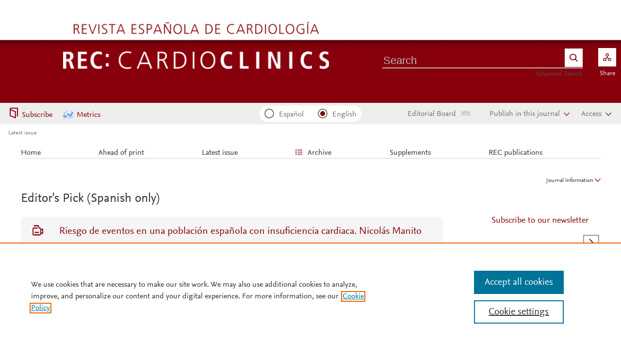

--- FILE ---
content_type: text/html; charset=UTF-8
request_url: https://www.reccardioclinics.org/en-videos-riesgo-eventos-una-poblacion-espanola-282
body_size: 13846
content:
<!DOCTYPE html PUBLIC "-//W3C//DTD XHTML 1.0 Strict//EN" "http://www.w3.org/TR/xhtml1/DTD/xhtml1-strict.dtd">
<html xmlns="http://www.w3.org/1999/xhtml" lang="en">
<head>
	<meta content="width=device-width, initial-scale=1" name="viewport" />
<meta name="csrf-token" content="91de4e3ae114a4a619de4f2ab5683c7991b0dd2b9967756463bfe365fa35ffd0"><meta name="tdm-reservation" content="1" />
<meta name="tdm-policy" content="https://www.elsevier.com/tdm/tdmrep-policy.json" />
<meta name="id_web" content="65 " />
<meta name="thumbnail" content="https://static.elsevier.es/multimedia/26051532/0000006000000004/v1_202510230740/en/main.assets/cover.jpeg?idApp=UINPBA00008M" />
<meta http-equiv="content-type" content="text/html;charset=UTF-8" />
<meta name="theme-color" content="#87000C">
<meta property="og:url" content="http://www.reccardioclinics.org/en-videos-riesgo-eventos-una-poblacion-espanola-282" />
<meta property="og:title" content="Editor's Pick (Spanish only)" />

    <meta property="og:image" content="https://static.elsevier.es/multimedia/26051532/0000006000000004/v1_202510230740/en/main.assets/cover.jpeg?idApp=UINPBA00008M" />
    <meta property="og:image:width" content="577" />
    <meta property="og:image:height" content="768" />

			<link rel="shortcut icon" href="https://static.elsevier.es/assets_org_prod/webs/65/images/favicons/favicon.png" />
				<link rel="mask-icon" href="https://static.elsevier.es/assets_org_prod/webs/65/images/favicons/safari-pinned-tab.svg" color="#87000C" />
				<style>
		body {
			--corp-color: #87000C		}
	</style>
	<!--<link rel="stylesheet" href="//cdn.jsdelivr.net/jquery.sidr/2.2.1/stylesheets/jquery.sidr.light.min.css">-->
	<link rel="stylesheet" href="https://cdnjs.cloudflare.com/ajax/libs/fancybox/3.2.5/jquery.fancybox.min.css" />
	<link type="text/css" rel="stylesheet" href="https://static.elsevier.es/assets_org_prod/org/css/sidebar-mobile.css" />
		<link type="text/css" rel="stylesheet" href="https://static.elsevier.es/assets_org_prod/org/css/magic-check.min.css" />

	<link type="text/css" rel="stylesheet" href="https://static.elsevier.es/assets_org_prod/org/css/resets.css" />
	<link type="text/css" rel="stylesheet" href="https://static.elsevier.es/assets_org_prod/org/css/components/components.css" />
	<link type="text/css" rel="stylesheet" href="https://static.elsevier.es/assets_org_prod/org/css/global-v2.css" />
	<link type="text/css" rel="stylesheet" href="https://static.elsevier.es/assets_org_prod/org/css/header-v2.css" />
	<link type="text/css" rel="stylesheet" href="https://static.elsevier.es/assets_org_prod/org/css/main-v2.css" />
	<link type="text/css" rel="stylesheet" href="https://static.elsevier.es/assets_org_prod/org/css/footer-v2.css" />


		
			<link type="text/css" rel="stylesheet" href="https://static.elsevier.es/assets_org_prod/org/css/contenidos/busqueda-v2.css" />
	<link type="text/css" rel="stylesheet" href="https://static.elsevier.es/assets_org_prod/org/css/contenidos-v2.css" />
	<link type="text/css" rel="stylesheet" href="https://static.elsevier.es/assets_org_prod/webs/65/css/corporativo.css" />

			<link type="text/css" rel="stylesheet" href="https://static.elsevier.es/assets_org_prod/webs/65/css/propio.css" />
	

	<title>Editor's Pick (Spanish only)</title>
			<!-- OneTrust Cookies Consent Notice start -->
		<script src="https://cdn.cookielaw.org/scripttemplates/otSDKStub.js" type="text/javascript" charset="UTF-8" data-domain-script="c239f0aa-81e5-47fe-b341-ba19196e15c1" data-document-language="true"></script>
		<script type="text/javascript">
			function OptanonWrapper() {}
		</script>
		<!-- OneTrust Cookies Consent Notice end -->
		<script src="https://code.jquery.com/jquery-3.5.1.min.js" integrity="sha256-9/aliU8dGd2tb6OSsuzixeV4y/faTqgFtohetphbbj0=" crossorigin="anonymous"></script>
	<script type="text/javascript" src="https://code.jquery.com/ui/1.12.1/jquery-ui.min.js" integrity="sha256-VazP97ZCwtekAsvgPBSUwPFKdrwD3unUfSGVYrahUqU=" crossorigin="anonymous"></script>
	<script type="text/javascript" src="https://www.googletagservices.com/tag/js/gpt.js" async defer></script>
	<script type="text/javascript" src="https://cdnjs.cloudflare.com/ajax/libs/fancybox/3.2.5/jquery.fancybox.min.js" async defer></script>
	<script type="text/javascript" src="//cdn.jsdelivr.net/jquery.sidr/2.2.1/jquery.sidr.min.js"></script>
	<script type="text/javascript" src="https://static.elsevier.es/assets_org_prod/org/js/funciones-v2.js"></script>
	<script type="text/javascript" src="https://static.elsevier.es/assets_org_prod/org/js/info-revista.js" defer></script>
	<script type="text/javascript" src="https://static.elsevier.es/assets_org_prod/org/js/sidebars.js" defer></script>
	<script type="text/javascript" src="https://static.elsevier.es/assets_org_prod/org/js/cabecera.js" defer></script>
	<script type="text/javascript" src="https://static.elsevier.es/assets_org_prod/org/js/global.js?v=1.0.2"></script>
	<script type="text/javascript" src="https://static.elsevier.es/assets_org_prod/org/js/menu-principal-v2.js"></script>
	<script type="module" src="https://static.elsevier.es/assets_org_prod/org/js/components/components.js"></script>







						<script type="text/javascript" src="https://static.elsevier.es/assets_org_prod/webs/65/js/propio.js"></script>
			<script>
					var rellenar_campos = 'You must fill all required fields';
					var login_ko = 'Incorrect user name and/or password';
					var ver_mas = 'See more';
					var ocultar = 'Hide';
					var permiso_m_a = 'Please login in to consult additional material';
					var login_block = 'You have made too many attempts. Try it again later';
					var correo_enviado = 'An email has been sent to your email with the instructions to reset your password';
					var correo_no_enviado = 'The user does not exist';
					var mail_no_acceso = 'El email especificado no tiene acceso a la publicación.';
				var idioma = 'en';
	</script>


	<script>
	var googletag = googletag || {};
	googletag.cmd = googletag.cmd || [];
</script>


<script type='text/plain' class='optanon-category-4'>
	var necesitaCookieProf=true;

	googletag.cmd.push(function() {

		//superio	
		googletag.defineSlot('/6053/elses.journals', [
			[728, 90],
			[900, 100]
		], 'elsevierjournals_top').addService(googletag.pubads());

		//superior mobile
		googletag.defineSlot('/6053/elses.journals', [
			[300, 40]
		], 'elsevierjournals_top_mobile').addService(googletag.pubads());

		googletag.defineSlot('/6053/elses.journals', [
			[300, 250]
		], 'elsevierjournals_top_mobile2').addService(googletag.pubads());

		googletag.defineSlot('/6053/elses.journals', [
			[360, 90],
			[300, 100]
		], 'elsevierjournals_intra_1').addService(googletag.pubads());

		googletag.defineSlot('/6053/elses.journals', [
			[360, 90],
			[300, 100]
		], 'elsevierjournals_intra_2').addService(googletag.pubads());

		googletag.defineSlot('/6053/elses.journals', [
			[360, 90],
			[300, 100]
		], 'elsevierjournals_intra_3').addService(googletag.pubads());

		googletag.defineSlot('/6053/elses.journals', [
			[430, 100]
		], 'elsevierjournals_middlehome').addService(googletag.pubads());


		googletag.defineSlot('/6053/elses.journals', [
			[180, 180],
			[225, 400],
			[225, 225]
		], 'elsevierjournals_lateral1').addService(googletag.pubads());

		googletag.defineSlot('/6053/elses.journals', [
			[180, 180],
			[225, 400],
			[225, 225]
		], 'elsevierjournals_lateral2').addService(googletag.pubads());

		googletag.defineSlot('/6053/elses.journals', [
			[500, 400],
		], 'elsevierjournals_modal').addService(googletag.pubads());

		googletag.defineSlot('/6053/elses.journals', [
			[300, 240],
		], 'elsevierjournals_modal_mobile').addService(googletag.pubads());


		

							googletag.pubads().setTargeting("es_PUBLICACION", "23");
			var revistaId = 23;
							googletag.pubads().setTargeting("es_PUBLICACION_NOMBRE", "REC: CardioClinics");
									googletag.pubads().setTargeting("es_PALABRA", ["NO"]);
				
					googletag.pubads().setTargeting("es_PROFESIONAL", "NO");
		
		googletag.pubads().setTargeting("es_ID_WEB", "65");

		googletag.pubads().setTargeting("es_IDIOMA", "EN");


											googletag.pubads().setTargeting("es_DISCONTINUADA", "NO");
					


		googletag.pubads().collapseEmptyDivs();
		googletag.pubads().enableSingleRequest();
		//googletag.pubads().enableSyncRendering();
		googletag.enableServices();

		// This listener is called when a slot has finished rendering.
		googletag.pubads().addEventListener("slotRenderEnded", (event) => {
			//console.log(event.slot.getSlotElementId()+": render and is empty:"+event.isEmpty);
			if ((event.slot.getSlotElementId() == "elsevierjournals_modal" || event.slot.getSlotElementId() == "elsevierjournals_modal_mobile") && !event.isEmpty) {

				let modal = document.getElementsByClassName("banner-modal")[0];
				let cerrar = document.getElementsByClassName("banner-modal-close")[0];
				modal.style.display = 'block';
				setTimeout(() => modal.style.display = "none", 10000)
				cerrar.onclick = () => modal.style.display = "none";

			}
		});
	});
</script>


	<!--- ANLYTICS V4 ---->
<script async src="https://www.googletagmanager.com/gtag/js?id=G-TC03VR1KG0"></script>
<script>
  window.dataLayer = window.dataLayer || [];

  function gtag() {
    dataLayer.push(arguments);
  }
  gtag('js', new Date());

  dimensiones = {"dimension1":"23","dimension2":"REC: CardioClinics","dimension6":"CERRADO-NOPERMISO","dimension9":"en","dimension14":"OTHER","dimension15":"NULL","dimension18":"65"};

  gtag('config', 'G-TC03VR1KG0', dimensiones);
</script>	</head>
<body class="es-theme-bright-default video en">
    <div class="banner" id="banner-top">
    <div id="elsevierjournals_top" style="border:none" align="center" class='desktop'>
        <script type='text/plain' class='optanon-category-4'>
            googletag.cmd.push(function() {
                googletag.display('elsevierjournals_top');
            });
        </script>
    </div>
    <div id="elsevierjournals_top_mobile" style="border:none" align="center" class='mobile'>
        <script type='text/plain' class='optanon-category-4'>
            googletag.cmd.push(function() {
                googletag.display('elsevierjournals_top_mobile');
            });
        </script>
    </div>
    <div id="elsevierjournals_top_mobile2" style="border:none" align="center" class='mobile'>
        <script type='text/plain' class='optanon-category-4'>
            googletag.cmd.push(function() {
                googletag.display('elsevierjournals_top_mobile2');
            });
        </script>
    </div>
</div><header>
    <div class="suscribase">
			<div class="suscribase mobile"><a href='https://tienda.elsevier.es/cardioclinics-26051532.html' target="_blank" rel="noopener">Subscribe to this journal</a></div>
	</div><div class="logo-buscador desktop">
	<div class="trans">
		<div class="logo">
			<a href='/'>
				<div class='img'>
					<h1>
													<img src='https://static.elsevier.es/assets_org_prod/webs/65/images/logo.png' class='wordmark desktop' alt="REC: CardioClinics" />
																	</h1>


				</div>
			</a>
		</div>
		<div class="buscador">

			<div class="box-buscador">
				<div class="open capa-buscador">
					<div class="busqueda">
	<form class="frmBuscador" action="/en-buscador" method="get">
		<div class="input quick-search-container-component">
    <input aria-label="Search" class="obligatorio" type="text" name="txtBuscador" value="" placeholder="Search" maxlength="400" autocomplete="off" />
    <div class="suggestions-container">
        <div class="suggestions-control">
            <div class="suggestion-control-title">Suggestions</div>
            <div class="suggestion-control-search btn-02">Find all results</div>
        </div>

        <div class="suggestions-container-items"></div>
    </div>
</div>		<div class="btn-buscar"><input type="submit" value="Buscar" class="lupa_blanca" /></div>
	</form>
</div>					<div class="busqueda-avanzada"><a href="en-busqueda-avanzada">Advanced Search</a></div>
				</div>
				<div class="compartir">
					<div class='capa-compartir close'>
						<div class="icos-compartir ">
							<div class="twitter"><a href='/en-compartir-twitter?url=http://www.reccardioclinics.org/en-videos-riesgo-eventos-una-poblacion-espanola-282&title=Editor's Pick (Spanish only)&token=81aa8c299f86f89428fb5c02f360902805f7dfbdf43dc64e5f794528f2803e2a' class="twitter-g" target="_blank" rel="noopener noreferrer nofollow">X</a></div>
<div class="facebook"><a href='/en-compartir-facebook?url=http://www.reccardioclinics.org/en-videos-riesgo-eventos-una-poblacion-espanola-282&title=Editor's Pick (Spanish only)&token=81aa8c299f86f89428fb5c02f360902805f7dfbdf43dc64e5f794528f2803e2a' class="facebook-g" target="_blank" rel="noopener noreferrer nofollow">Facebook</a></div>
<div class="bluesky"><a href='/en-compartir-bluesky?url=http://www.reccardioclinics.org/en-videos-riesgo-eventos-una-poblacion-espanola-282&title=Editor's Pick (Spanish only)&token=81aa8c299f86f89428fb5c02f360902805f7dfbdf43dc64e5f794528f2803e2a' class="bluesky-g" target="_blank" rel="noopener noreferrer nofollow">Bluesky</a></div>
<div class='linkedin'><a href='/en-compartir-linkedin?url=http://www.reccardioclinics.org/en-videos-riesgo-eventos-una-poblacion-espanola-282&title=Editor's Pick (Spanish only)Editor's Pick (Spanish only)&token=81aa8c299f86f89428fb5c02f360902805f7dfbdf43dc64e5f794528f2803e2a' class='linkedin-g' target='_blank' rel="noopener noreferrer nofollow">Linkedin</a></div>
<div class="whatsup mobile"><a target="_blank" rel="noopener noreferrer nofollow" href="whatsapp://send?text=http://www.reccardioclinics.org/en-videos-riesgo-eventos-una-poblacion-espanola-282" data-action="share/whatsapp/share" class="whatsup-g">Whatsapp</a></div>
<div class="sobre"><a href='mailto:?subject=I%20would%20like%20to%20share%20with%20you%20%20REC%3A%20CardioClinics&body=www.reccardioclinics.org%2Fen-videos-riesgo-eventos-una-poblacion-espanola-282' class="sobre_g_claro" target="_blank" rel="noopener noreferrer nofollow">E-mail</a></div>

						</div>
					</div>
					<div class="btn-compartir">
						<input type="button" name="btn-compartir" id="txt" class="compartir-bl" value="Share" />
						<div>Share</div>
					</div>
				</div>
			</div>
		</div>
		<div class="clear"></div>
	</div>
</div><div class="accesos-revista ">
	<div class='suscripciones-ads'>
					<div class="suscribirse desktop">
				<a href='https://tienda.elsevier.es/cardioclinics-26051532.html' target="_blank" rel="noopener">Subscribe </a>
			</div>
							<div class='metricas-ad desktop'>
				<a href='/en-metricas'>Metrics</a>
			</div>
			</div>


	<div class=' desp-hamb-left hamb-left ico mobile'>
	</div>

	<input type="hidden" value="en" id="idioma" />
	<div class="idiomas desktop">
		<fieldset>
			<legend class='sr-only'>Idioma</legend>


			<input type="radio" id='idioma_es' name="cmbIdioma" class="magic-radio" value="es"  /><label for="idioma_es"> Español</label>			<input type="radio" id='idioma_en' name="cmbIdioma" class="magic-radio" value="en" checked /><label for="idioma_en"> English</label>						
		</fieldset>
	</div>
				<div class='mobile metricas-ad'>
			<a href='/es-metricas' class=''><img src='https://static.elsevier.es/assets_org_prod/org/images/metricas.svg' /></a>
		</div>
		<div class="accesos">
		<div class="btn-comite desktop"><a href='/en-comite-editorial'>Editorial Board</a></div>

					<div class="btn-publique desktop desp" rel="publique"><span>Publish in this journal</span></div>
			<div class="caja-desp publique">
				<div class="top">
					<div class="triangulo"></div>
				</div>
				<div class="bottom">
					<div class="content">
						<div class="cerrar" rel="publique"></div>
						<div class="clear"></div>
						<ul>
							    <li><a class="guia" href='/en-guia-autores?pdfAlternativo=true'>Guide for authors</a></li>
    <li><a class="manuscritos" href='/en-envio-manuscritos'>Submit an article</a></li>
<li><a target="_blank" rel="noreferrer noopener" href="https://www.elsevier.com/editors/perk" class="manuscritos">Ethics in publishing</a></li><li><a href='/en-reglamento-funcionamiento' class="guia">Operating regulation</a></li>
<li><a href='/en-guia-revisores' class="guia">Guidelines for reviewers</a></li>
<li><a href='/en-preguntas-frecuentes' class="guia">Frequently asked questions</a></li>						</ul>
					</div>
				</div>
			</div>


			<a href='/en-guia-autores'>
				<div class='guia-autores ico mobile'></div>
			</a>
		


		<div class='compartir-g ico mobile desp' rel="social"></div>
		<div class="caja-desp mid social">
			<div class="top"></div>
			<div class="bottom">
				<div class="content">
					<div class="titulo">Share</div>
					<div class="cerrar" rel="social"></div>
					<div class="clear"></div>
					<div class="icos-compartir">
						<div class="twitter"><a href='/en-compartir-twitter?url=http://www.reccardioclinics.org/en-videos-riesgo-eventos-una-poblacion-espanola-282&title=Editor's Pick (Spanish only)&token=81aa8c299f86f89428fb5c02f360902805f7dfbdf43dc64e5f794528f2803e2a' class="twitter-g" target="_blank" rel="noopener noreferrer nofollow">X</a></div>
<div class="facebook"><a href='/en-compartir-facebook?url=http://www.reccardioclinics.org/en-videos-riesgo-eventos-una-poblacion-espanola-282&title=Editor's Pick (Spanish only)&token=81aa8c299f86f89428fb5c02f360902805f7dfbdf43dc64e5f794528f2803e2a' class="facebook-g" target="_blank" rel="noopener noreferrer nofollow">Facebook</a></div>
<div class="bluesky"><a href='/en-compartir-bluesky?url=http://www.reccardioclinics.org/en-videos-riesgo-eventos-una-poblacion-espanola-282&title=Editor's Pick (Spanish only)&token=81aa8c299f86f89428fb5c02f360902805f7dfbdf43dc64e5f794528f2803e2a' class="bluesky-g" target="_blank" rel="noopener noreferrer nofollow">Bluesky</a></div>
<div class='linkedin'><a href='/en-compartir-linkedin?url=http://www.reccardioclinics.org/en-videos-riesgo-eventos-una-poblacion-espanola-282&title=Editor's Pick (Spanish only)Editor's Pick (Spanish only)&token=81aa8c299f86f89428fb5c02f360902805f7dfbdf43dc64e5f794528f2803e2a' class='linkedin-g' target='_blank' rel="noopener noreferrer nofollow">Linkedin</a></div>
<div class="whatsup mobile"><a target="_blank" rel="noopener noreferrer nofollow" href="whatsapp://send?text=http://www.reccardioclinics.org/en-videos-riesgo-eventos-una-poblacion-espanola-282" data-action="share/whatsapp/share" class="whatsup-g">Whatsapp</a></div>
<div class="sobre"><a href='mailto:?subject=I%20would%20like%20to%20share%20with%20you%20%20REC%3A%20CardioClinics&body=www.reccardioclinics.org%2Fen-videos-riesgo-eventos-una-poblacion-espanola-282' class="sobre_g_claro" target="_blank" rel="noopener noreferrer nofollow">E-mail</a></div>

					</div>

				</div>
			</div>
		</div>

		<a href='en-busqueda-avanzada'>
			<div class='btn-desp desp-buscador lupa-g ico mobile'></div>
		</a>
					<div class='btn-desp desp-acceso login-g ico mobile desp' rel="acceso"></div>
			<div class="btn-login desktop desp" rel='login'>
				<span>

											Access									</span>
			</div>
			<div class="caja-desp login desp-accesos acceso">
				<div class="top"></div>
<div class="bottom">
    <div class="content">
                    <div class="form-login">
                <div class="cerrar" rel="login"></div>

                <div class="titulo-msg">
                    <div class='msg'></div>
                    <div class="titulo">Enter your user name and password</div>

                </div>
                <div class="clear"></div>
                                    <div class='mensaje-acceso-login'>
                        <div class='contenido_es'>
Socios SEC: use sus datos de acceso a la web de la SEC.</div>
<div class='contenido_en'>
Members of SEC : use the Society's website login and password.<BR>
</div>                    </div>

                

                <form id="frmLogin" method="post">
                    <div class="campos">
                        <input aria-label="User name" type="text" name="txtUsuario" id="txtUsuario" placeholder="User name *" required /> *
                        <input aria-label="Password" type="password" name="txtPassword" id="txtPassword" placeholder="Password *" required /> *
                    </div>
                    <div class="actions">

                        <div class="btn-acceder desktop"><input type="submit" class="btn-01 desktop" value="Access" />
                            <div class="label">Access</div>
                        </div>

                    </div>
                    <div class="lista-flechas">
                        <ul>
                            <li>
                                <div class="flecha-an-de-corp"></div><span class="btn-recordar">I have forgotten my password</span>
                            </li>
                            <li>
                                <div class="flecha-an-de-corp"></div><a href='/en-contacto'>Contact Us</a>
                            </li>

                        </ul>
                    </div>

                    <div class="mobile"><input type="submit" class="btn-01" value="Access" />
                        <div class="label">Access</div>
                    </div>
                </form>

                <div class="obligatorio">* Required fields</div>
            </div>
            <div class="form-recordar">
    <div class="titulo-msg">
        <div class='msg'></div>
        <div class="titulo">Enter your email address</div>

    </div>

    <div class="cerrar" rel="login"></div>
    <div class="clear"></div>


    <p>To recover your password you must go to SEC website: <BR /><BR /> <a href='https://socios.secardiologia.es/' class='enlace' target='_blank' rel='noreferrer noopener'>https://socios.secardiologia.es/</a></p>

    <br />
    <br />
    <br />
    <p></p>
    <form id="frmRecordar" method="post">
        <div class="campos">
            <input type="text" name="txtUsuario" id="txtUsuarioR" placeholder="User name" /> *
        </div>
        <input type='text' id="hook" name='hook' value='' />

        <input type="submit" class="btn-01" value="Send" />
    </form>
</div>
        

    </div>



</div>			</div>
				
	</div>
</div><div class="breadcumb desktop">
	<div class='ruta'>

					<a href="/en">Latest issue</a>
		


	</div>
</div>

</header><main>

    <div class="container">
        <nav class="menu menu-dinamico menu-revista desktop">
	<ul class="menu-list">
									<li class="
			 
									">
											<a href="/en" >Home</a>
														</li>
							<li class="
			 
									">
											<a href="/en-ahead-of-print" >Ahead of print</a>
														</li>
							<li class="
			 
									">
											<a href="/en-vol-60-num-4-sumario-S2605153225X00078" >Latest issue</a>
														</li>
							<li class="
			subitems 
									">
											<a href="#" >Archive</a>
																<ul>
																								<li class="">
										<a href="/en-numeros-anteriores"  >Previous issues</a>
									</li>
																																<li class="">
										<a href="/en-videos"  >Editor's Pick (Spanish only)</a>
									</li>
																																<li class="">
										<a href="/en-mas-leidos"  >Most often read</a>
									</li>
																					</ul>
									</li>
							<li class="
			 
									">
											<a href="/en-suplementos" >Supplements</a>
														</li>
							<li class="
			 
									">
											<a href="/en-rec-publications" >REC publications</a>
														</li>
						</ul>
</nav>        <div id="intrabanner" class="banner" align="center">


        <div id="elsevierjournals_intra_1">
        <script type='text/plain' class='optanon-category-4'>
            googletag.cmd.push(function() {
                googletag.display('elsevierjournals_intra_1');
            });
        </script>
    </div>

    <div id="elsevierjournals_intra_2">
        <script type='text/plain' class='optanon-category-4'>
            googletag.cmd.push(function() {
                googletag.display('elsevierjournals_intra_2');
            });
        </script>
    </div>

    <div id="elsevierjournals_intra_3">
        <script type='text/plain' class='optanon-category-4'>
            googletag.cmd.push(function() {
                googletag.display('elsevierjournals_intra_3');
            });
        </script>
    </div>


</div>        <div class="info-revista" style='display:none'>
	<div class='titulo-revista mobile'>REC: CardioClinics</div>
	<div class="row">

		<div class="portada cell">

	<a href='https://static.elsevier.es/multimedia/26051532/0000006000000004/v1_202510230740/en/main.assets/cover.jpeg?idApp=UINPBA00008M'  target='_blank' rel='noopener noreferrer'><img src='https://static.elsevier.es/multimedia/26051532/0000006000000004/v1_202510230740/en/main.assets/cover.jpeg?idApp=UINPBA00008M' alt='REC: CardioClinics' /></a>	<div class="issns">
		ISSN: 2605-1532<BR />
		e-ISSN: 2605-1575	</div>


</div><div id="descripcion" class='descripcion cell'>
	<div class="texto">
		<p>REC: CardioClinics is an official publication of the <a href="https://secardiologia.es" target="_blank">the Spanish Society of Cardiology</a>, within <a href="http://www.revespcardiol.org" target="_blank">REC Publications</a>, the family of publications of <a href="http://www.revespcardiol.org" target="_blank">Revista Española de Cardiología</a>, which is dedicated to the study of cardiovascular diseases and focused on emerging fields of clinical research in cardiovascular medicine. The journal addresses both novel aspects of cardiovascular clinical care and new approaches focused on the diagnosis and treatment of patients with cardiovascular diseases. The editorial line is oriented to cardiovascular clinical research with patients, with special interest in those thematic areas not covered in clinical trials, such as cardiac tumor disease, pericardial disease, cardiovascular problems associated with pregnancy, sports cardiology, etc. REC: CardioClinics is published quarterly, and articles are published in the language they are received, either English or Spanish. The journal adheres to the standards of the International <a href="http://www.icmje.org/" target="_blank">International Committee of Medical Journal Editors</a> and the guidelines of the <a href="https://publicationethics.org/" target="_blank">Committee on Publication Ethics</a>.</p>	</div>
	<span class="ver-mas">See more</span>

	<a href='/en-rec-publications'>
		<div class='rec-publications'><img src='https://static.elsevier.es/assets_org_prod/webs/65/images/REC_publications_rgb.png' width="225px" /></div>
	</a>
	
</div><div class="index cell">
            <div class="titulo">Indexed in:</div>
        <p>Scopus, SCImago Journal Rank (SJR), SNIP</p>
        <span class="ver-mas">See more</span>
        <div class='inline titulo'>Follow us:</div>
    <span class="icos-social">
                        <div class="twitter"><a href='https://twitter.com/RevEspCardiol' class="twitter-g" target="_blank" rel="noopener noreferrer">Twitter</a></div>        <div class="facebook"><a href='https://www.facebook.com/revespcardiol/' class="facebook-g" target="_blank" rel="noopener noreferrer">Facebook</a></div>                <div class="bluesky"><a href='https://bsky.app/profile/revespcardiol.bsky.social' class="bluesky-g" target="_blank" rel="noopener noreferrer">Bluesky</a></div>                    <div class="rss"><a href='/en-rss-ultimo' class="rss-g" target="_blank" rel="noopener noreferrer">RSS</a></div>
            <div class="newsletter"><a href='/en-alerta-email' class="sobre_g_claro">Alerta email</a></div>
        

    </span>

            <div class='suscribase'>
            <div class='inline titulo'>Subscribe:</div><a href='https://tienda.elsevier.es/cardioclinics-26051532.html' target="_blank" rel="noopener"><img src="https://static.elsevier.es/assets_org_prod/org/images/carrito_323232.png" width="18px" alt="tienda" /></a>
        </div>
    </div>


    <div class="cell">
        <div class="metricas">
                        
                                                <div class="metricas-caja">
    <div class="caja-desp citescore">
        <div class="top">
            <div class="triangulo"></div>
        </div>
        <div class="bottom">
            <div class="content">
                <div class="cerrar" rel="citescore"></div>
                <div class="clear"></div>
                <div class="clear titulo-desp">Citescore</div>
                <p>CiteScore measures average citations received per document published.                    
                </p>

                <a href='/en-metricas#citescore'>See more</a>

            </div>
        </div>
    </div>
    <div class="metricas-caja-top">
        <div class='metricas-caja-titulo'>Citescore 2024</div>
        <div class='metricas-caja-info info-g desp' rel="citescore"></div>
    </div>
    <div class="metricas-caja-metrica">0.9 </div>
</div>
            
                                                
            
                                                
                    </div>

        <a href='/en-metricas'>
            <div class="ver-mas">View more metrics</div>
        </a>

    </div>



	</div>

			<div class='open-access'>
							<a href='/en-open-access'>
					<div class='btn-flecha'>Open Access Option<span class='flecha'></span></div>
				</a>
					</div>
	
</div>
<div class="ocultar desktop mostrar">

	<div class='btn-ocultar' style='display:none'>Hide <div class='flecha-an-ar-corp'></div>
	</div>
	<div class='btn-mostrar' >Journal Information <div class='flecha-an-ar-corp'></div>
	</div>
</div>        



        <div class='cuerpo'>
            <div class="contenido">

                <div class="videos margin">
	<h1>Editor's Pick (Spanish only)</h1>
			<div class='video'>
			<div class='nombre'>Riesgo de eventos en una población española con insuficiencia cardiaca. Nicolás Manito</div>
			<div class='desc'><p>Entrevista del Dr. Antonio Muñoz al Dr. Nicolás Manito, del Hospital de Bellvitge de Hospitalet de Llobregat (Barcelona), para la selección del editor del número de abril-junio de 2022 de <i>REC: CardioClinics</i>.</p></div>

																<div class="video-text">
						El artículo se titula <a href="/en-risk-outcomes-in-spanish-population-articulo-S2605153221001485">Risk of outcomes in a Spanish population with heart failure</a>
						y los autores son Nicol&#225;s Manito, Carlos Escobar, Beatriz Palacios, Luis Varela, Unai Aranda, Margarita Capel, Antoni Sicras, Aram Sicras, Antonio Hormigo, Roberto Alc&#225;zar y Manuel Botana. </P>

					</div>
							
							<iframe width="100%" height="423px" src="https://www.youtube.com/embed/m33Pe7OU_xw?rel=0" sandbox="allow-scripts allow-same-origin" frameborder="0" allowfullscreen></iframe>
			

			<div class='clear'></div>
		</div>
	

			<div class="otros" id="otros-videos">

			 <div class='titulo'>Otros vídeos</div>			
																<div class="videoLi">
						<div class="nombre">
							<a href="/en-videos-nuevo-modelo-evaluacion-funcional-lesiones-353">Nuevo modelo para la evaluación funcional de lesiones coronarias con FFR<sub>TC</sub></a>
						</div>
													<a href="/en-videos-nuevo-modelo-evaluacion-funcional-lesiones-353">
								<div class="desc">
									
<p>Diego López-Otero, del Complexo Hospitalario Universitario de Santiago de Compostela, explica las claves del artículo "Validación de un nuevo modelo de evaluación funcional no invasiva de lesiones coronarias mediante tomografía computarizada de reserva fraccional de flujo", publicado en el número de enero-marzo de 2024 de <i>REC: CardioClinics</i>. </p>								</div>
							</a>
												<div class="poster">


							<a href="/en-videos-nuevo-modelo-evaluacion-funcional-lesiones-353"><img src="https://img.youtube.com/vi/0pb4S9HXALg/mqdefault.jpg" alt="Nuevo modelo para la evaluación funcional de lesiones coronarias con FFR<sub>TC</sub>" /></a><br>
						</div>
					</div>

																				<div class="videoLi">
						<div class="nombre">
							<a href="/en-videos-carboximaltosa-ferrica-pacientes-con-insuficiencia-343">Carboximaltosa férrica en pacientes con insuficiencia cardiaca. Alberto Esteban-Fernández</a>
						</div>
													<a href="/en-videos-carboximaltosa-ferrica-pacientes-con-insuficiencia-343">
								<div class="desc">
									<p>Alberto Esteban-Fernández, del Hospital Universitario Severo Ochoa de Leganés, Madrid, comenta los resultados del artículo  "Carboximaltosa férrica en pacientes con insuficiencia cardiaca en todo el espectro de fracción de eyección", publicado en el número de octubre-diciembre de 2023 de <i>REC: CardioClinics</i>. </p>
								</div>
							</a>
												<div class="poster">


							<a href="/en-videos-carboximaltosa-ferrica-pacientes-con-insuficiencia-343"><img src="https://img.youtube.com/vi/eVWMZPwUQKg/mqdefault.jpg" alt="Carboximaltosa férrica en pacientes con insuficiencia cardiaca. Alberto Esteban-Fernández" /></a><br>
						</div>
					</div>

																				<div class="videoLi">
						<div class="nombre">
							<a href="/en-videos-niveles-circulantes-del-ca-125-identificar-325">Niveles circulantes del CA-125 para identificar al paciente no frágil con insuficiencia cardiaca. Adora Pérez</a>
						</div>
													<a href="/en-videos-niveles-circulantes-del-ca-125-identificar-325">
								<div class="desc">
									<p>Adora Pérez, del Hospital Universitario San Juan de Alicante, comenta su artículo "Niveles circulantes del CA-125 para identificar al paciente no frágil con insuficiencia cardiaca", publicado en el número de julio-septiembre de 2023 de REC: CardioClinics. 								</div>
							</a>
												<div class="poster">


							<a href="/en-videos-niveles-circulantes-del-ca-125-identificar-325"><img src="https://img.youtube.com/vi/DF24SdS-OeM/mqdefault.jpg" alt="Niveles circulantes del CA-125 para identificar al paciente no frágil con insuficiencia cardiaca. Adora Pérez" /></a><br>
						</div>
					</div>

																				<div class="videoLi">
						<div class="nombre">
							<a href="/en-videos-hipertrofia-ventricular-izquierda-el-sindrome-315">Hipertrofia ventricular izquierda en el síndrome coronario crónico. Alberto Cordero</a>
						</div>
													<a href="/en-videos-hipertrofia-ventricular-izquierda-el-sindrome-315">
								<div class="desc">
									<p>Alberto Cordero, del Hospital Universitario San Juan de Alicante, comenta su artículo "Valor pronóstico de la hipertrofia ventricular izquierda valorada por voltaje en electrocardiograma en pacientes con síndrome coronario crónico", publicado en el número de abril-junio de <i>REC: CardioClinics</i>. </p> 								</div>
							</a>
												<div class="poster">


							<a href="/en-videos-hipertrofia-ventricular-izquierda-el-sindrome-315"><img src="https://img.youtube.com/vi/VekaKK-bcYM/mqdefault.jpg" alt="Hipertrofia ventricular izquierda en el síndrome coronario crónico. Alberto Cordero" /></a><br>
						</div>
					</div>

																				<div class="videoLi">
						<div class="nombre">
							<a href="/en-videos-sacubitrilo-valsartan-experiencia-clinica-pacientes-ambulatorios-308">Sacubitrilo-valsartán: experiencia clínica en pacientes ambulatorios con insuficiencia cardiaca. Carlos Palacios Castelló</a>
						</div>
													<a href="/en-videos-sacubitrilo-valsartan-experiencia-clinica-pacientes-ambulatorios-308">
								<div class="desc">
									<p>El Dr. Carlos Palacios Castelló, del Hospital Universitario Virgen del Rocío de Sevilla, comenta su artículo "Sacubitrilo-valsartán: 5 años de experiencia clínica en pacientes ambulatorios con insuficiencia cardiaca", publicado en el número de enero-marzo de 2023 de <i>REC: CardioClinics</i>. </p> 









								</div>
							</a>
												<div class="poster">


							<a href="/en-videos-sacubitrilo-valsartan-experiencia-clinica-pacientes-ambulatorios-308"><img src="https://img.youtube.com/vi/sJIOcp5kkDE/mqdefault.jpg" alt="Sacubitrilo-valsartán: experiencia clínica en pacientes ambulatorios con insuficiencia cardiaca. Carlos Palacios Castelló" /></a><br>
						</div>
					</div>

																				<div class="videoLi">
						<div class="nombre">
							<a href="/en-videos-caracterizacion-epidemiologica-del-estudio-refleja-295">Caracterización epidemiológica del estudio REFLEJA: estrategias de prevención del ictus en mujeres con fibrilación auricular. J. Torres Llergo</a>
						</div>
													<a href="/en-videos-caracterizacion-epidemiologica-del-estudio-refleja-295">
								<div class="desc">
									<p>Entrevista del Dr. Antonio Muñoz al Dr. Javier Torres Llergo del Hospital Universitario de Jaén, para la selección del editor del número de octubre-diciembre de 2022 de <i>REC: CardioClinics</i>. </p> 								</div>
							</a>
												<div class="poster">


							<a href="/en-videos-caracterizacion-epidemiologica-del-estudio-refleja-295"><img src="https://img.youtube.com/vi/fpxRV7UpCt4/mqdefault.jpg" alt="Caracterización epidemiológica del estudio REFLEJA: estrategias de prevención del ictus en mujeres con fibrilación auricular. J. Torres Llergo" /></a><br>
						</div>
					</div>

																				<div class="videoLi">
						<div class="nombre">
							<a href="/en-videos-balance-isquemico-hemorragico-diabeticos-no-diabeticos-289">Balance isquémico-hemorrágico en diabéticos y no diabéticos tras SCA. L.M. Domínguez Rodríguez</a>
						</div>
													<a href="/en-videos-balance-isquemico-hemorragico-diabeticos-no-diabeticos-289">
								<div class="desc">
									<p>Entrevista del Dr. Antonio Muñoz al Dr. Luis Manuel Domínguez Rodríguez del Hospital Universitario Álvaro Cunqueiro de Vigo, para la selección del editor del número de julio-septiembre de 2022 de <i>REC: CardioClinics</i>. </p>								</div>
							</a>
												<div class="poster">


							<a href="/en-videos-balance-isquemico-hemorragico-diabeticos-no-diabeticos-289"><img src="https://img.youtube.com/vi/2cJzafUHwH4/mqdefault.jpg" alt="Balance isquémico-hemorrágico en diabéticos y no diabéticos tras SCA. L.M. Domínguez Rodríguez" /></a><br>
						</div>
					</div>

																															<div class="videoLi">
						<div class="nombre">
							<a href="/en-videos-ecmo-va-shock-cardiogenico-registro-multicentrico-261">ECMO-VA en <i>shock</i> cardiogénico. Registro multicéntrico de 6 años.  Manuel Martínez-Sellés</a>
						</div>
													<a href="/en-videos-ecmo-va-shock-cardiogenico-registro-multicentrico-261">
								<div class="desc">
									<p>Entrevista del Dr. Luciano Consuegra al Dr.  Manuel Martínez-Sellés, del  Hospital Universitario Gregorio Marañón de Madrid , para la selección del editor del número de enero-marzo de 2022 de <i>REC: CardioClinics</i>. </p>								</div>
							</a>
												<div class="poster">


							<a href="/en-videos-ecmo-va-shock-cardiogenico-registro-multicentrico-261"><img src="https://img.youtube.com/vi/jAhua37W42k/mqdefault.jpg" alt="ECMO-VA en <i>shock</i> cardiogénico. Registro multicéntrico de 6 años.  Manuel Martínez-Sellés" /></a><br>
						</div>
					</div>

																				<div class="videoLi">
						<div class="nombre">
							<a href="/en-videos-pronostico-estenosis-aortica-grave-funcion-255">Pronóstico de la estenosis aórtica grave en función del área valvular. Laura Galian-Gay</a>
						</div>
													<a href="/en-videos-pronostico-estenosis-aortica-grave-funcion-255">
								<div class="desc">
									<p>Entrevista del Dr. Sergio Raposeiras a la Dra. Laura Galian Gay, del Hospital Universitari Vall d'Hebron de Barcelona</p>								</div>
							</a>
												<div class="poster">


							<a href="/en-videos-pronostico-estenosis-aortica-grave-funcion-255"><img src="https://img.youtube.com/vi/cbOTB6IWRYA/mqdefault.jpg" alt="Pronóstico de la estenosis aórtica grave en función del área valvular. Laura Galian-Gay" /></a><br>
						</div>
					</div>

							
		</div>
	
	<div class="paginador">

		<div class='pages'><a class="activo" href="/en-videos-1"><span class='pagina'>Page</span> 1</a><a class="btnPaginador" href="/en-videos-2">2</a><a class="siguiente" href="/en-videos-2">Next</a></div><div class='subir arriba'><a class='mobile scrolltotop'>Up <div class='flecha-an-ar'></div></a></div>
	</div>





</div>
            </div>


            <div class="sidebar">

    <div class="banner" id="banner-sidebar-top">
    <div id="elsevierjournals_lateral1" style="border:none" align="center">
        <script type='text/plain' class='optanon-category-4'>
            googletag.cmd.push(function() {
                googletag.display('elsevierjournals_lateral1');
            });
        </script>
    </div>
    <br /><br />
</div><div class="suscribase-newsletter">
    <form method="post" action="/en-alerta-email">
        <h2>Subscribe to our newsletter</h2>
        <input aria-label="Enter your email address" type="email" name="sidrtxtEmail" placeholder="Enter your email address" class="obligatorio" title="Enter your email address" />
        <input type="submit" value="Subscribe to our newsletter" class="btn-01" />

    </form>
</div><div class='sociedades'>
			<div class='sociedad'>

			
							<a href='https://secardiologia.es' target='_blank' rel="noopener noreferrer"><img alt="Sociedad Española de Cardiología" class='logo' src="https://static.elsevier.es/sociedades/23/l_cardio_soc.png" width="100%" /></a>
					</div>
	

</div><div class='premio-rcc'>
    <div class='titulo'>
                    SEC Award for the best article published in REC: CardioClinics
            </div>
    <a href='https://secardiologia.es/cientifico/becas-y-premios/premios-a-articulos/15561-premios-sec-articulos-publicado-cardioclinics-2025' target='_blank' rel="noopener noreferer">
        <div class='dotacion'>
                            Amount: 1.000 euros (1 award)
                    </div>
    </a>
</div>
<div class='premio-rcc'>
    <div class='titulo'>
                    SEC Award for the best original article from Latin America published in REC: CardioClinics
            </div>
    <a href='https://secardiologia.es/cientifico/becas-y-premios/premios-a-articulos/15560-premio-rec-cardioclinics-latam-25' target='_blank' rel="noopener noreferer">
        <div class='dotacion'>
                            Amount: 750 euros (1 award)
                    </div>
    </a>
</div>
<div class='premio-rcc'>
    <div class='titulo'>
                    SEC Award for the best article published in Rev Esp Cardiol or REC: CardioClinics with first or second author MIR
            </div>
    <a href='https://secardiologia.es/cientifico/becas-y-premios/premios-a-articulos/15559-premio-rec-mir-2025' target='_blank' rel="noopener noreferer">
        <div class='dotacion'>
                            Amount: 1.000 euros (1 award)
                    </div>
    </a>
</div><div class='mod-publique'>
    
    <div class='top'>
        <div class='publique'>Publish in</div>
        <div class='titulo'>REC: CardioClinics</div>
    </div>
    <div class='opciones'>
        <ul>
                <li><a class="guia" href='/en-guia-autores?pdfAlternativo=true'>Guide for authors</a></li>
    <li><a class="manuscritos" href='/en-envio-manuscritos'>Submit an article</a></li>
<li><a target="_blank" rel="noreferrer noopener" href="https://www.elsevier.com/editors/perk" class="manuscritos">Ethics in publishing</a></li><li><a href='/en-reglamento-funcionamiento' class="guia">Operating regulation</a></li>
<li><a href='/en-guia-revisores' class="guia">Guidelines for reviewers</a></li>
<li><a href='/en-preguntas-frecuentes' class="guia">Frequently asked questions</a></li>
        </ul>
    </div>
    <span class='triangulo-equilatero-bottom-right'></span>
</div>


<div class='box-opciones avances-rp rec'>
	<div class='titulo'><img src='https://static.elsevier.es/assets_org_prod/webs/65/images/REC_ban.png' width="100%" /></div>
	<div class='content'>
		<div class='ultimos'>Last articles</div>
		

			<div class="item-preview">
				<a class="titulo" href="https://www.revespcardiol.org/en-dilated-cardiomyopathy-beyond-one-size-fits-all-approach-avance-S1885585725003263" target='_blank' rel="noreferrer noopener">Dilated cardiomyopathy: beyond a one-size-fits-all...</a>
									<div class='cita'>10.1016/j.rec.2025.11.010</div>
				

			</div>

		

			<div class="item-preview">
				<a class="titulo" href="https://www.revespcardiol.org/en-pulmonary-artery-growth-antegrade-flow-articulo-S188558572600006X" target='_blank' rel="noreferrer noopener">Pulmonary artery growth and antegrade flow in...</a>
									<div class='cita'>10.1016/j.rec.2025.12.019</div>
				

			</div>

		

			<div class="item-preview">
				<a class="titulo" href="https://www.revespcardiol.org/en-aortic-coartation-stenting-in-young-articulo-S1885585726000058" target='_blank' rel="noreferrer noopener">Aortic coartation stenting in young population:...</a>
									<div class='cita'>10.1016/j.rec.2025.12.018</div>
				

			</div>

		
		<a href='https://www.reccardioclinics.org/en-ahead-of-print' target="_blank" rel="noreferrer noopener">
			<div class='mas'>
				<div class='flecha-an-de-corp' style='display: inline-block;width:7px;height:7px;vertical-align: middle;'></div> See more			</div>
		</a>

	</div>

</div>

	<div class='box-opciones avances-rp int'>
		<div class='titulo'><img src='https://static.elsevier.es/assets_org_prod/webs/65/images/RECinterventional_ban.png' width="100%" /></div>
		<div class='content'>
			<div class='ultimos'>Last articles</div>
							
					<div class="item-preview">

						<a class="titulo" href="https://recintervcardiol.org/index.php?option=com_content&view=article&id=2781&catid=8&alias=outcomes-of-edge-to-edge-mitral-valve-repair-in-patients-with-mitral-regurgitation-evaluated-for-heart-transplantation" target='_blank' rel="noreferrer noopener">
							Outcomes of edge-to-edge mitral valve repair in...</a>
						<div class='cita'>10.24875/RECICE.M25000554</div>
					</div>
				
					<div class="item-preview">

						<a class="titulo" href="https://recintervcardiol.org/index.php?option=com_content&view=article&id=2779&catid=18&alias=embolization-of-left-atrial-appendage-occluders-review-of-the-current-evidence" target='_blank' rel="noreferrer noopener">
							Embolization of left atrial appendage occluders:...</a>
						<div class='cita'>10.24875/RECICE.M25000547</div>
					</div>
				
					<div class="item-preview">

						<a class="titulo" href="https://recintervcardiol.org/index.php?option=com_content&view=article&id=2780&catid=19&alias=interventional-management-of-congenital-heart-disease-integrating-perspectives-for-a-shared-future" target='_blank' rel="noreferrer noopener">
							Interventional management of congenital heart...</a>
						<div class='cita'>10.24875/RECICE.M25000555</div>
					</div>
										<a href=' https://www.recintervcardiol.org/en/ahead-of-print' target="_blank" rel="noreferrer noopener">
				<div class='mas'>
					<div class='flecha-an-de-corp' style='display: inline-block;width:7px;height:7px;vertical-align: middle;'></div> See more				</div>
			</a>

		</div>

	</div>
<a href='https://www.revespcardiol.org/en-esc-national-societies-editors-network-resumen-ejecutivo' target="_blank" rel="noreferrer noopener">
	<div class='cardio-resumen-ejecutivo'>

		ESC National Societies Cardiovascular Journals Editors’ Network

	</div>
</a>    <div class="cope">
        <a class="enlace" href="http://www.publicationethics.org" target="_blank" rel="noreferrer noopener"><img src="https://static.elsevier.es/assets_org_prod/webs/65/images/cope.jpg" /></a>
        <div class="texto">
                            REC: CardioClinics is a member and subscribes the principles of, the Committee on Publication Ethics (COPE)<br /> <a class="enlace" href="http://www.publicationethics.org" target="_blank" rel="noreferrer noopener">www.publicationethics.org</a>.
                    </div>
    </div>
<div class="banner" id="banner-sidebar-top">
    <div id="elsevierjournals_lateral2" style="border:none" align="center">
        <script type='text/plain' class='optanon-category-4'>
            googletag.cmd.push(function() {
                googletag.display('elsevierjournals_lateral2');
            });
        </script>
    </div>
</div>

</div>                        <div class="scroll-top"></div>        </div>

    </div>
</main><footer>
    <div class="container">

        <div class="enlaces">
	<div class="cols">
		<div class="left cell desktop">
			<div class="col">
				<h2>Read</h2>
				<ul>
											<li><a href='/en-ahead-of-print'>Ahead of print</a></li>
										<li><a href='/en-vol-60-num-4-sumario-S2605153225X00078'>Latest issue</a></li>

					<li><a href='/en-mas-leidos'>Most often read</a></li>
				</ul>
			</div>
			<div class="col">
				<h2>Archive</h2>
				<ul>
					<li><a href='/en-numeros-anteriores'>Previous issues</a></li>
					<li><a href='/en-videos'>Editor's Pick (Spanish only)</a></li>
											<li><a href='/en-suplementos'>Supplements</a></li>
																<li><a href='/en-congresos'>Congresses</a></li>
					
				</ul>
			</div>
			<div class="clear"></div>
		</div>
		<div class="right cell">
			<div class="col">
    <h2 class="desktop">Publish in this journal</h2>
    <ul class="desktop">
            <li><a class="guia" href='/en-guia-autores?pdfAlternativo=true'>Guide for authors</a></li>
    <li><a class="manuscritos" href='/en-envio-manuscritos'>Submit an article</a></li>
<li><a target="_blank" rel="noreferrer noopener" href="https://www.elsevier.com/editors/perk" class="manuscritos">Ethics in publishing</a></li><li><a href='/en-reglamento-funcionamiento' class="guia">Operating regulation</a></li>
<li><a href='/en-guia-revisores' class="guia">Guidelines for reviewers</a></li>
<li><a href='/en-preguntas-frecuentes' class="guia">Frequently asked questions</a></li>        <li><a href='/en-comite-editorial'>Editorial Board</a></li>
    </ul>
    <h2 class="desktop">Legal terms</h2>
    <ul class="">
        <li><a href='/en-permisos-reproduccion'>Reproduction terms</a></li>
        <li><a href='https://secardiologia.es/aviso' target="_blank" rel="noopener noreferrer">Legal Notice</a></li>
        <li><a href='https://www.elsevier.com/legal/elsevier-website-terms-and-conditions' target='_blank' rel="noopener noreferrer">Terms and conditions</a></li>
        <li><a href='https://secardiologia.es/privacidad' target='_blank' rel="noopener noreferrer">Privacy policy</a></li>

            </ul>
</div>

<div class="col desktop" align="right">
    <h2>Subscribe </h2>
    <ul>
                    <li><a href='https://tienda.elsevier.es/cardioclinics-26051532.html' target="_blank" rel="noopener">Subscribe to this journal</a></li>
                <li><a href='/en-alerta-email'>Email alerts</a></li>
        <li><a href='/en-rss-ultimo' target="_blank" rel="noopener noreferrer">RSS</a></li>
    </ul>
    </div>			<div class="clear"></div>
		</div>
		<div class="clear"></div>
	</div>
</div>
<div class="contactar desktop">
	<div class="contacto">
		<div class="sobre_g_claro"></div> <a href='/en-informacion-contacto'>Contact</a>
	</div>
	<div class="comite">
		<div class="gente_g_claro"></div> <a href='/en-comite-editorial'>Editorial Board</a>
	</div>
</div>    </div>
    <div class="sep-pie"></div>
    <div class="container">
        <div class="copy-logos">
	<div class="copy">
		
			All content on this site: Copyright © 2024 Elsevier España SLU, its licensors, and contributors. All rights are reserved, including those for text and data mining, AI training, and similar technologies. For all open access content, the Creative Commons licensing terms apply.<br />
			© Copyright 2024. Sociedad Española de Cardiología. Calle de Nuestra Señora de Guadalupe, Nº 5 y 7 - 28028, Madrid (Spain)


				<br />
		<br />


		Cookies are used by this site. To decline or learn more, visit our   <a class='optanon-toggle-display' >Cookies page</a>.
		<span class="mobile"><br />Elsevier España S.L.U. © 2015-2024. Todos los derechos reservados</span>
	</div>
	<div class="logos">
		<div class="logo-elsevier-g-b"></div>
		<div class="logo-relx"></div>
	</div>
	<div class="clear"></div>
</div>    </div>

</footer><div id="sidr-left" class="sidr left">
	<div class="back">
					<div class='titulo-idiomas bg-mundo-corp'>Idiomas</div>
			<div class='idiomas'>

				<ul>
					<li><a href='/es' >Español</a></li>					<li><a href='/en' class='active'>English</a></li>														</ul>


			</div>
				<div class="infoRevista mobile">REC: CardioClinics</div>
		<div class="enlaces">


			<ul>
				
											<li class=" ">
															<a href="/en" class="bg-flecha-an-de-corp" >Home</a>
																				</li>
											<li class=" ">
															<a href="/en-ahead-of-print" class="bg-flecha-an-de-corp" >Ahead of print</a>
																				</li>
											<li class=" ">
															<a href="/en-vol-60-num-4-sumario-S2605153225X00078" class="bg-flecha-an-de-corp" >Latest issue</a>
																				</li>
											<li class=" ">
															<a href="#" class="bg-flecha-an-de-corp" >Archive</a>
																						<ul>
																														<li class=" "><a href="/en-numeros-anteriores" class="bg-flecha-an-de-corp" >Previous issues</a></li>
																																								<li class=" "><a href="/en-videos" class="bg-flecha-an-de-corp" >Editor's Pick (Spanish only)</a></li>
																																								<li class=" "><a href="/en-mas-leidos" class="bg-flecha-an-de-corp" >Most often read</a></li>
																											</ul>
													</li>
											<li class=" ">
															<a href="/en-suplementos" class="bg-flecha-an-de-corp" >Supplements</a>
																				</li>
											<li class=" ">
															<a href="/en-rec-publications" class="bg-flecha-an-de-corp" >REC publications</a>
																				</li>
												</ul>
		</div>



	</div>
</div><div id="sidr-right" class="sidr mobile right">
</div><div class="capa-loading">
	<div class="loading"></div>
</div>

<div class="banner banner-modal" style="display:none">
	<div class="modal-content">
		<span class="banner-modal-close">x</span>
		<div id="elsevierjournals_modal" style="border:none" align="center" class='desktop'>
			<script type='text/plain' class='optanon-category-4'>
				googletag.cmd.push(function() {
					googletag.display('elsevierjournals_modal');
				});
			</script>
		</div>
		<div id="elsevierjournals_modal_mobile" style="border:none" align="center" class='mobile'>
			<script type='text/plain' class='optanon-category-4'>
				googletag.cmd.push(function() {
					googletag.display('elsevierjournals_modal_mobile');
				});
			</script>
		</div>
	</div>
</div>



    <link type="text/css" rel="stylesheet" href="https://static.elsevier.es/assets_org_prod/org/css/components/banner-profesional.css" />
    <div class="banner-profesional popup-footer">

        <div class="popup-footer-content profesional">
            <div class='texto'>

                                    <p class='idioma_es '>¿Es usted profesional sanitario apto para prescribir o dispensar medicamentos?</span>                                                <p class='idioma_en active'>Are you a health professional able to prescribe or dispense drugs?</span>                        

                                </div>
            <div class='buttons'>
                <input type='button' class='btn-02 si' value='Yes' />
                <input type='button' class='btn-02 no' value='No' />
            </div>
        </div>

        <div class="popup-footer-content especialidad">
            <div class='texto'>
                                    <p class='idioma_es '>Ayúdenos a conocerle mejor, indíquenos por favor su especialidad: </p>                                            <p class='idioma_en active'>Help us get to know you better by telling us your specialty: </p>                                                    <div class="select-container">
                    <select class="cmb-01" id="banner-profesional-especialidad">
                        <option value="Alergología e inmunología" >Allergology and Immunology</option><option value="Terapias alternativas" >Alternative Therapies</option><option value="Anestesiología y reanimación" >Anesthesiology and Resuscitation</option><option value="Angiología y cirugía vascular" >Angiology and Vascular Surgery</option><option value="Bioética" >Bioethics</option><option value="Cardiología" selected>Cardiology</option><option value="Cirugía cardiovascular" >Cardiovascular Surgery</option><option value="Puericultura" >Childcare</option><option value="Psicología clínica" >Clinical Psychology</option><option value="Enfermería comunitaria y salud pública" >Community Nursing and Public Health</option><option value="Farmacia comunitaria" >Community Pharmacy</option><option value="Dermatología" >Dermatology</option><option value="Imagen para el diagnóstico" >Diagnostic Imaging</option><option value="Urgencias" >Emergency Care</option><option value="Técnico en emergencias sanitarias" >Emergency Medical Technician</option><option value="Medicina de urgencias" >Emergency Medicine</option><option value="Endocrinología y nutrición" >Endocrinology and Nutrition</option><option value="Endodoncia" >Endodontics</option><option value="Medicina familiar y comunitaria" >Family and Community Medicine</option><option value="Gastroenteorología y hepatología" >Gastroenterology and Hepatology</option><option value="Medicina general" >General Medicine</option><option value="Fisioterapia general" >General Physiotherapy</option><option value="Geriatría" >Geriatrics</option><option value="Historia, humanidades y literatura médicas" >History, Humanities, and Medical Literature</option><option value="Farmacia hospitalaria" >Hospital Pharmacy</option><option value="Inmunología" >Immunology</option><option value="Enfermedades infecciosas y microbiología" >Infectious Diseases and Microbiology</option><option value="Medicina intensiva y urgencias" >Intensive Care and Emergency Medicine</option><option value="Medicina interna" >Internal Medicine</option><option value="Medicina legal y forense" >Legal and Forensic Medicine</option><option value="Cirugía maxilofacial y odontología" >Maxillofacial Surgery and Dentistry</option><option value="Patología médica" >Medical Pathology</option><option value="Nefrología" >Nephrology</option><option value="Medicina nuclear y radiodiagnóstico" >Nuclear Medicine and Radiodiagnostics</option><option value="Cuidados auxiliares de enfermería" >Nursing Auxiliary Care</option><option value="Nutrición y dietética" >Nutrition and Dietetics</option><option value="Obstetricia y ginecología" >Obstetrics and Gynecology</option><option value="Oclusión y articulación temporomandibular" >Occlusion and Temporomandibular Joint</option><option value="Oncología" >Oncology</option><option value="Oftalmología y optometría" >Ophthalmology and Optometry</option><option value="Optometría" >Optometry</option><option value="Cirugía bucomaxilofacial" >Oral and Maxillofacial Surgery</option><option value="Cirugía ortopédica traumatológica" >Orthopedic and Trauma Surgery</option><option value="Otorrinolaringología" >Otorhinolaryngology (ENT)</option><option value="Enfermería pediátrica" >Pediatric Nursing</option><option value="Pediatría" >Pediatrics</option><option value="Atención farmacéutica" >Pharmaceutical Care</option><option value="Tecnología farmacéutica" >Pharmaceutical Technology</option><option value="Farmacología y terapeutica" >Pharmacology and Therapeutics</option><option value="Psiquiatría" >Psychiatry</option><option value="Salud pública y comunitaria" >Public and Community Health</option><option value="Neumología" >Pulmonology</option><option value="Radiodiagnóstico" >Radiodiagnosis</option><option value="Radiofarmacia" >Radiopharmacy</option><option value="Reumatología" >Rheumatology</option><option value="Senología" >Senology</option><option value="Pequeños animales" >Small Animals</option><option value="Medicina del deporte" >Sports Medicine</option><option value="Estomatología" >Stomatology</option><option value="Cirugía torácica" >Thoracic Surgery</option><option value="Toxicología" >Toxicology</option><option value="Traumatología y ortopedia" >Traumatology and Orthopedics</option><option value="Urología" >Urology</option><option value="Cardiología veterinaria" >Veterinary Cardiology</option>                    </select>
                </div>
            </div>
            <div class='buttons'>
                <input type='button' class='btn-02 guardar' value='Save' />
                <input type='button' class='btn-02 cancelar' value='Cancel' />
            </div>
        </div>

                    <div class='popup-footer-idiomas'>
                <span rel='es' >es</span>                <span rel='en' class='active'>en</span>                                            </div>
            </div>
    <script type="text/javascript" src="https://static.elsevier.es/assets_org_prod/org/js/components/banner-profesional.js"></script>
    <script type="text/javascript" src="https://www.google.com/recaptcha/api.js" async defer></script>
    </body>

</html>

--- FILE ---
content_type: text/css
request_url: https://static.elsevier.es/assets_org_prod/webs/65/css/propio.css
body_size: 3625
content:
:root {
  --hover-one: #ea4700;
}
header .logo-buscador .trans {
  height: 212px;
}
header .logo-buscador .wordmark {
  width: 548px;
}
header .logo-buscador .logo {
  padding-top: 45px;
}
header .suscribase {
  background-color: white;
}
header .logo-buscador .logo .img {
  padding-left: 130px;
}
.capa-buscador .busqueda input[type="text"] {
  color: white;
}
main .sidebar .cope img {
  height: auto;
}

header .logo-buscador .buscador .box-buscador {
  margin-top: 90px;
  background-color: transparent;
}
header .logo-buscador {
  height: 212px;
  background: url("../images/cabecera1.jpg") white no-repeat;
  background-size: 4000px 212px;
}
header .logo-buscador .buscador .box-buscador .campo {
  border-color: transparent;
}
header .logo-buscador .buscador .box-buscador .campo .busqueda {
  border-color: #e7e7e7;
}
header .logo-buscador .buscador .box-buscador .campo .busqueda-avanzada a {
  color: #e7e7e7;
}
header .logo-buscador .buscador .box-buscador .campo .busqueda-avanzada a:hover {
  color: #e7e7e7;
}
header .logo-buscador .buscador .box-buscador .compartir {
  color: #e7e7e7;
}
header .logo-buscador .buscador .btn-compartir:hover > div {
  color: #e7e7e7;
}
header .capa-buscador .busqueda input[type="submit"] {
  background-color: white;
  border-color: white;
}
header .capa-buscador .busqueda .lupa_blanca {
  background-image: url("../images/lupa_87000C.png");
}
header .capa-buscador .busqueda .lupa_blanca:hover {
  background-image: url("../../../org/images/lupa_blanca.png");
}
header .logo-buscador .buscador input[type="button"] {
  background-color: white;
  border-color: white;
}
header .logo-buscador .buscador .compartir-bl {
  background-image: url("../images/compartir_87000C.png");
}
header .logo-buscador .buscador .compartir-bl:hover {
  background-image: url("../../../org/images/compartir-bl.png");
}

main .info-revista .descripcion .rec-publications {
  text-align: right;
}

.caja-revespcardiol {
  background: #87000c;
  padding: 20px 19px;
  margin-bottom: 20px;
}
.caja-revespcardiol .titulo {
  color: white;
  font-size: 22px;
  line-height: 26px;
  margin-bottom: 21px;
}

.caja-interventional {
  background: #006e66;
  padding: 20px 19px;
  margin-bottom: 20px;
}
.caja-interventional .titulo {
  color: white;
  font-size: 22px;
  line-height: 26px;
  margin-bottom: 21px;
}

.publicaciones-rec .intro {
  padding: 14px 221px 14px 14px;
  background: url("../images/REC_publications_rgb.png") #e7e7e7 no-repeat center right 15px;
  background-size: 200px;
  border-left: 2px solid #87000c;
  color: #87000c;
  font-size: 16px;
}
.publicaciones-rec .revista {
  margin-top: 40px;
  border-bottom: 2px solid #87000c;
  padding-bottom: 10px;
}
.publicaciones-rec .revista .titulo-revista {
  font-size: 19px;
  font-weight: bold;
  margin-bottom: 34px;
}
.publicaciones-rec .revista .portada {
  margin-right: 21px;
  float: left;
  width: 100px;
}
.publicaciones-rec .revista .portada img {
  box-shadow: 2px 2px 2px 0px rgba(176, 169, 176, 1);
}
.publicaciones-rec .revista .desc {
  float: left;
  width: 355px;
  font-size: 16px;
}
.publicaciones-rec .revista .metricas {
  float: right;
  width: 228px;
}

.publicaciones-rec .revista .metricas .caja {
  width: 100%;
  height: 66px;
  background-color: #eeeeee;
  margin-bottom: 3px;
  text-align: left;
  min-width: 192px;
  position: relative;
}
.publicaciones-rec .revista .metricas .caja:nth-child(1):nth-last-child(1) {
  height: 205px;
}
.publicaciones-rec .revista .metricas .caja:nth-child(1):nth-last-child(1) .metrica {
  margin: 0;
  text-align: center;
  padding-top: 65px;
}
.publicaciones-rec .revista .metricas .caja:nth-child(1):nth-last-child(2),
main .info-revista .metricas .caja:nth-child(2):nth-last-child(1) {
  height: 101px;
}
.publicaciones-rec .revista .metricas .caja:nth-child(1):nth-last-child(2) .metrica,
main .info-revista .metricas .caja:nth-child(2):nth-last-child(1) .metrica {
  margin: 0;
  text-align: center;
  padding-top: 28px;
}
.publicaciones-rec .revista.metricas .caja:nth-child(4) {
  display: none;
}
.publicaciones-rec .revista .metricas .caja .titulo {
  font-size: 14px;
  color: #737373;
  text-transform: uppercase;
  margin-left: 7px;
  padding-top: 5px;
  float: left;
}
.publicaciones-rec .revista .metricas .caja .info-g {
  width: 12px;
  height: 12px;
  background-size: cover;
  float: right;
  margin-right: 7px;
  margin-top: 10px;
  cursor: pointer;
}
.publicaciones-rec .revista .metricas .caja .metrica {
  font-size: 21px;
  color: #505050;
  margin-left: 15px;
  padding-top: 8px;
  clear: both;
}
.publicaciones-rec .revista .metricas .caja .caja-desp {
  position: absolute;
  right: 10px;
  top: 22px;
}
.publicaciones-rec .revista .metricas .caja .caja-desp .content {
  width: 216px;
}
.publicaciones-rec .revista .metricas .caja .caja-desp.factor .anio {
  float: left;
}
.publicaciones-rec .revista .metricas .caja .caja-desp.factor .anio .num {
  font-size: 14px;
  color: #737373;
}
.publicaciones-rec .revista .metricas .caja .caja-desp.factor .anio .factor {
  font-size: 18px;
  color: #505050;
  margin-top: 15px;
}
.publicaciones-rec .revista .metricas .caja .caja-desp.factor .titulo-desp {
  font-size: 18px;
  color: #323232;
  margin-top: 20px;
}
.publicaciones-rec .revista .metricas .caja .caja-desp p {
  font-size: 12px;
  color: #505050;
  margin-top: 20px;
  line-height: 22px;
}
.publicaciones-rec .revista .acceder {
  background: #87000c;
  font-size: 20px;
  color: white;
  width: auto;
  padding: 6px 10px;
  display: inline-block;
}
.publicaciones-rec .revista .acceder .libro {
  vertical-align: middle;
  margin-right: 12px;
}
.publicaciones-rec .revista .acceder .flecha {
  vertical-align: middle;
  margin-left: 18px;
}
.publicaciones-rec .revista .issn {
  font-size: 12px;
  color: #000000;
  margin-top: 40px;
}
.publicaciones-rec .ver-mas {
  display: none;
}

#sumarios .intro {
  margin-top: 40px;
  color: #b9b9b9;
  font-size: 17px;
  padding: 15px;
  padding-left: 70px;
  background-color: #ededed;
  background-repeat: no-repeat;
  background-position: top 10px left 22px;
  background-size: 28px 29px;
}
#sumarios .intro a:hover {
  text-decoration: underline;
}
#sumarios .intro:hover {
  color: #737373;
}
#sumarios .intro {
  background-image: url("../images/formacion_87000C.svg");
}

.caja-home.ahead .titulo-seccion {
  margin-top: 40px;
  font-style: italic;
  line-height: 36px;
  font-size: 26px;
  color: #323232;
  margin-bottom: 24px;
}
.caja-home.ahead .caja {
  background: url("../images/pajaro_B9B9B9.png") #e7e7e7 no-repeat top 24px left 23px;
  background-size: 54px 57px;
  padding: 30px 58px 30px 98px;
}
.caja-home.ahead .caja .disponibles {
  line-height: 20px;
  font-size: 24px;
  color: #87000c;
  margin-bottom: 21px;
}
.caja-home.ahead .caja .texto {
  line-height: 18px;
  font-size: 16px;
  color: #505050;
  margin-bottom: 11px;
}
.caja-home.ahead .caja .mas a {
  font-size: 14px;
  text-decoration: underline;
  margin-bottom: 23px;
}

.caja-home.publicacion .titulo-seccion {
  font-style: italic;
  line-height: 36px;
  font-size: 26px;
  color: #323232;
  margin-bottom: 24px;
  margin-top: 30px;
}
.caja-home.publicacion .titulo-seccion span {
  font-style: normal;
  color: #87000c;
}
.caja-home.publicacion .caja {
  background: url("../images/libro_B9B9B9.png") #e7e7e7 no-repeat top 30px left 359px;
  background-size: 57px 73px;
  padding: 30px 296px 89px 23px;
}

.caja-home.publicacion .caja .texto {
  line-height: 22px;
  font-size: 18px;
  color: #323232;
  width: 336px;
}
.caja-home.publicacion .caja .texto b {
  color: #87000c;
}

.reglamiento .titular {
  color: #87000c;
  margin: 20px 0 10px 0;
  font-weight: bold;
}
.reglamiento .titular2 {
  margin: 10px 0 5px 0;
  color: black;
  font-weight: bold;
}
.reglamiento ol {
  list-style: number;
  padding-left: 30px;
}
.reglamiento ul {
  padding-left: 30px;
}
.reglamiento ul li {
  margin-bottom: 10px;
}

main .info-revista .index p {
  height: auto;
}
main .info-revista .index .ver-mas {
  display: none;
}
.caja-autor-correspondencia .correspondencia-cor {
  display: none !important;
}

#comite .seccion .desc {
  display: inline-block;
  vertical-align: top;
  width: 675px;
  margin-left: 10px;
}
#comite .seccion b {
  color: #505050;
  font-weight: bold;
}

.guia-revisores h4 {
  font-weight: bold;
}
.guia-revisores ul {
  padding-left: 20px;
  list-style: disc;
}
#guia-autores .parrafos .parrafo p {
  margin: 10px 0;
}

#busqueda .buscador-top .capa-buscador input[type="text"] {
  color: black;
}
#aviso-email .clausula .desc a {
  font-size: 16px;
}

#ahead-of-print .intro .saber-mas {
  color: #87000c;
  cursor: pointer;
}
#ahead-of-print .intro .mas {
  display: none;
  margin-top: 20px;
}

.avances-rp .item-preview .herramientas .item-publicacion {
  float: none;
  font-size: 14px;
  line-height: 14px;
}
.avances-rp.box-opciones .titulo {
  background: none;
  margin-bottom: 0;
  font-size: 16px;
  line-height: 16px;
}
.avances-rp.box-opciones .content {
  padding-bottom: 1px;
}
.avances-rp .item-preview {
  margin-top: 0;
  border: none;
}
.avances-rp .item-preview .herramientas {
  margin-top: 0;
}
.avances-rp.box-opciones .content {
  padding-top: 10px;
}
.avances-rp.box-opciones .content .ultimos {
  padding-bottom: 7px;
  font-size: 15px;
}
.avances-rp .mas {
  font-size: 14px;
  text-align: right;
}
.avances-rp .mas .flecha-an-de-corp {
  display: inline-block;
  width: 7px;
  height: 7px;
  vertical-align: middle;
}

.videos .video {
  padding: 0 24px;
  background: url("../images/video_87000C.png") #f5f5f5 no-repeat top 16px left 24px;
  background-size: 22px 22px;
  padding-top: 17px;
  font-size: 17px;
  padding-bottom: 32px;
  margin-bottom: 45px;
}
.videos .video .nombre {
  padding-left: 55px;
  font-size: 21px;
  font-weight: 28px;
  color: #87000c;
  border-bottom: 2px solid transparent;
}
.videos .video .video-text {
  margin-top: 16px;
  font-weight: 27px;
  color: #505050;
  font-size: 17px;
}
.videos .video .leer-articulo {
  float: right;
  background: url("../images/documento_1b6893.png") no-repeat top left;
  background-size: 28px 36px;
  margin-top: 35px;
  margin-right: 25px;
  height: 38px;
  padding-left: 45px;
}
.videos .video .leer-articulo a {
  border-bottom: 2px solid transparent;
}
.videos .video .leer-articulo a:hover {
  border-bottom: 2px solid #87000c;
}
.videos .canal {
  margin-bottom: 50px;
}
.videos .canal a {
  padding: 16px 20px;
  background-color: #87000c;
  color: white;
  font-size: 18px;
}
.videos .otros .titulo {
  margin-bottom: 20px;
  font-size: 21px;
  font-weight: 26px;
  margin-bottom: 44px;
  color: #323232;
}
.videos .otros .videoLi {
  background: url("../images/video_87000C.png") no-repeat top left;
  background-size: 22px 22px;
  font-size: 18px;
  font-weight: 28px;
  margin-bottom: 45px;
}
.videos .otros .videoLi .nombre {
  font-size: 22px;
  padding-left: 35px;
  margin-bottom: 18px;
  color: #737373;
  font-weight: 21px;
  border-bottom: 2px solid transparent;
}
.videos .otros .videoLi .nombre a {
  color: black;
}
.videos .otros .videoLi .nombre a:hover {
  color: #87000c;
  border-bottom: 2px solid #87000c;
}
.videos .otros .videoLi .desc {
  margin-bottom: 30px;
  color: #87000c;
}
.videos .otros .videoLi .poster img {
  width: 345px;
  height: 193px;
}
.videos .video iframe {
  height: 423px;
}

.mod-video {
  background: url("../images/video_87000C.png") #f5f5f5 no-repeat top 29px left 8px;
  background-size: 23px 20px;
  margin-bottom: 35px;
}
.mod-video .titulo {
  padding: 33px 45px 22px 40px;
  font-size: 17px;
  font-weight: bold;
  color: #87000c;
}
.mod-video img {
  width: 222px;
  height: 155px;
}
.mod-video .video {
  position: relative;
  margin: 0;
  padding: 0;
}
.mod-video .video .btn {
  background: url("../images/play_ffffff.png") no-repeat;
  background-size: cover;
  position: absolute;
  top: 60px;
  left: 95px;
  width: 32px;
  height: 32px;
}
.mod-video .titulo-video {
  padding: 27px 12px;
  font-size: 14px;
  color: #87000c;
  line-height: 15px;
}

#item .video {
  background: url("../images/video_87000C.png") #f5f5f5 no-repeat top 32px left 26px;
  background-size: 22px 22px;
  padding: 35px 27px;
  position: relative;
}
#item .video .titulo {
  color: #323232;
  font-size: 18px;
  padding-left: 30px;
}
#item .video .poster {
  width: 748px;
  background-size: cover;
  background-repeat: no-repeat;
  display: block;
  padding-top: 400px;
  margin-top: 15px;
}
#item .video .nombre {
  padding: 20px 54px;
  background-color: #87000c;
  color: white;
  font-size: 22px;
  font-weight: 28px;
}
#item .video .play {
  position: absolute;
  width: 100px;
  top: 170px;
  height: 100px;
  background: url("../images/play_ffffff.png") no-repeat center center;
  left: 350px;
}

.premio-rcc {
  margin-bottom: 20px;
}
.premio-rcc .titulo {
  color: #87000c;
  text-transform: uppercase;
  font-weight: bold;
  margin-bottom: 10px;
  font-size: 15px;
}
.premio-rcc .dotacion {
  color: white;
  background-color: #87000c;
  text-align: center;
  padding: 10px 5px;
}
.premio-rcc ul {
  list-style-type: disc;
  margin-top: 1em;
  margin-bottom: 1em;
  margin-left: 0;
  margin-right: 0;
  padding-left: 40px;
}
.premio-rcc ul li {
  margin-bottom: 5px;
}
.premio-rcc .compartir {
  font-size: 13px;
  text-align: right;
  cursor: pointer;
}
.premio-rcc .compartir img {
  vertical-align: middle;
  width: 17px;
}
.premio-rcc .caja-desp.premio {
  width: 300px;
  float: right;
}

.cardio-resumen-ejecutivo {
  background-color: #87000c;
  color: white;
  padding: 10px 20px;
  text-align: center;
  line-height: 18px;
  margin-bottom: 20px;
}

#preguntas-frecuentes h3 {
  color: #87000c;
}
#preguntas-frecuentes ul {
  list-style: disc;
  padding-left: 30px;
}
#preguntas-frecuentes ol {
  list-style: decimal;
  padding-left: 30px;
}

/* accesos revista*/
header .suscripciones-ads {
  top: 10px;
  left: 20px;
  position: absolute;
  display: flex;
}

header .suscripciones-ads .suscribase {
  width: 100%;
  height: 4px;
  color: white;
  font-size: 14px;
  padding: 4px 0px;
}
header .suscripciones-ads .suscribase .suscribase.mobile {
  margin-left: 5px;
  width: auto;
}
header .suscripciones-ads .suscribase a {
  color: white;
  text-decoration: none;
  margin-left: 5px;
}
header .suscripciones-ads .suscribirse {
  background-image: url("../images-corp/libro.svg");
  background-repeat: no-repeat;
  background-size: 17px;
  padding-left: 25px;
  height: 30px;
  padding-top: 7px;
}
header .suscripciones-ads .covid {
  background-image: url("../../../org/images/coronavirus-min.png");
}
header .suscripciones-ads .covid {
  margin-left: 20px;
  background-repeat: no-repeat;
  background-size: 25px;
  padding-left: 30px;
  height: 30px;
  padding-top: 7px;
}
header .suscripciones-ads .covid img {
  width: 25px;
  vertical-align: middle;
  margin-right: 5px;
}
header .suscripciones-ads .metricas-ad {
  background-image: url("../../../org/images/metricas.svg");
}
header .suscripciones-ads .metricas-ad {
  margin-left: 20px;
  background-repeat: no-repeat;
  background-size: 25px;
  padding-left: 30px;
  height: 30px;
  padding-top: 7px;
}
header .suscripciones-ads .metricas-ad img {
  width: 25px;
  vertical-align: middle;
  margin-right: 5px;
}
header .accesos-revista {
  width: 100%;
  background-color: #eeeeee;
  height: 44px;
  position: relative;
}
header .accesos-revista.sticky {
  position: fixed;
  z-index: 1000;
  top: 0;
  margin-top: 0;
}
header .accesos-revista a,
header .accesos-revista span {
  color: #737373;
  font-size: 16px;
  text-decoration: none;
  cursor: pointer;
}
header .suscripciones-ads a {
  color: var(--corp-color);
}
header .suscripciones-ads a:hover {
  border-bottom: 2px solid #87000c;
}

header .accesos-revista .accesos {
  top: 15px;
  right: 20px;
  position: absolute;
}
header .accesos-revista .accesos .desktop {
  display: inline-block;
  vertical-align: middle;
}
header .accesos-revista .accesos .desktop div {
  display: inline-block;
  vertical-align: 0px;
}
header .accesos-revista .accesos .btn-comite.desktop {
  margin-right: 35px;
}
header .accesos-revista .accesos .btn-comite.desktop:after {
  margin-left: 10px;
  display: inline-block;
  content: "";
  background-image: url("../../../org/images/gente_B9B9B9.svg");
  width: 20px;
  background-size: 100%;
  height: 11px;
}
header .accesos-revista .accesos .guia {
  display: block;
}
header .accesos-revista .accesos .guia:before {
  background: url(../../../org/images/documento_B9B9B9.svg) no-repeat;
  background-size: 17px 21px;
  content: "";
  width: 17px;
  height: 21px;
  display: inline-block;
  margin-right: 10px;
  vertical-align: -5px;
}
header .accesos-revista .accesos .manuscritos:before {
  background: url(../../../org/images/bandeja_B9B9B9.svg) no-repeat;
  background-size: 17px 18px;
  content: "";
  width: 17px;
  height: 18px;
  display: inline-block;
  margin-right: 10px;
  vertical-align: -3px;
}
header .accesos-revista .accesos .manuscritos {
  display: block;
}
header .accesos-revista .accesos .descargar:before {
  background: url(../../../org/images/download_B9B9B9.svg) no-repeat;
  background-size: 17px 18px;
  content: "";
  width: 17px;
  height: 18px;
  display: inline-block;
  margin-right: 10px;
  vertical-align: -3px;
}
header .accesos-revista .accesos .descargar {
  display: block;
}
header .accesos-revista .accesos .call-for-papers:before {
  background: url(../../../org/images/documento_B9B9B9.svg) no-repeat;
  background-size: 17px 21px;
  content: "";
  width: 17px;
  height: 21px;
  display: inline-block;
  margin-right: 10px;
  vertical-align: -5px;
}
header .accesos-revista .accesos .call-for-papers {
  display: block;
}
header .accesos-revista .accesos .contacto:before {
  background: url(../../../org/images/sobre_B9B9B9.svg) no-repeat;
  background-size: 17px 21px;
  content: "";
  width: 17px;
  height: 21px;
  display: inline-block;
  margin-right: 10px;
  vertical-align: -5px;
}
header .accesos-revista .accesos .contacto {
  display: block;
}
header .accesos-revista .accesos .btn-publique {
  padding-right: 20px;
  background: url(../images-corp/flecha-an-ab.svg) no-repeat center right;
  background-size: 12px 7px;
}
header .accesos-revista .accesos .btn-login {
  padding-right: 20px;
}
header .accesos-revista .accesos .caja-desp.publique a {
  font-size: 16px;
}
header .accesos-revista .accesos .caja-desp.publique {
  position: absolute;
  right: 125px;
}
header .accesos-revista .accesos .caja-desp.publique li {
  margin-bottom: 10px;
}
header .accesos-revista .accesos .btn-comite.desktop:hover::after {
  background-image: url("../images-corp/gente.svg");
}

#comite .seccion .twitter-logo {
  display: inline-block;
  vertical-align: middle;
  margin-right: 5px;
}

@media screen and (min-width: 280px) and (max-width: 1250px) {
  header .logo-buscador .logo .img {
    padding-left: 20px;
  }
}
@media screen and (min-width: 280px) and (max-width: 1075px) {
  header .logo-buscador .logo {
    padding-top: 55px;
  }
  header .logo-buscador .wordmark {
    width: 420px;
  }
}
@media screen and (min-width: 280px) and (max-width: 1000px) {
  header .logo-buscador {
    height: 212px;
    background: url("../images/cabecera2.jpg") white no-repeat;
    background-size: 1000px 212px;
  }
}
@media screen and (min-width: 280px) and (max-width: 940px) {
  header .logo-buscador .logo {
    padding-top: 55px;
  }
  header .logo-buscador .wordmark {
    width: 350px;
  }
}
@media screen and (min-width: 280px) and (max-width: 768px) {
  .publicaciones-rec .intro {
    padding: 14px 18px 102px 18px;
    background-position: center bottom 15px;
  }
  .publicaciones-rec .revista .desc {
    width: 221px;
  }
}

@media screen and (min-width: 280px) and (max-width: 575px) {
  .publicaciones-rec .revista .portada {
    float: none;
    width: 100%;
    margin-bottom: 20px;
  }
  .publicaciones-rec .revista .desc {
    float: none;
    width: 100%;
    margin-bottom: 20px;
  }
  .publicaciones-rec .revista .metricas {
    float: none;
    margin-bottom: 20px;
  }
  #busqueda-avanzada .busqueda .input input::placeholder {
    color: black;
  }
  #busqueda-avanzada .busqueda .input input {
    color: black;
  }
  .cardio-resumen-ejecutivo {
    display: none;
  }
}


--- FILE ---
content_type: image/svg+xml
request_url: https://static.elsevier.es/assets_org_prod/webs/65/images-corp/elibro.svg
body_size: 471
content:
<svg width="30" height="43" viewBox="0 0 30 43" fill="none" xmlns="http://www.w3.org/2000/svg">
<path fill-rule="evenodd" clip-rule="evenodd" d="M0 4.13115C0 1.84958 1.84958 0 4.13115 0H25.8689C28.1504 0 30 1.84958 30 4.13115V31.5633C30 33.8449 28.1504 35.6944 25.8689 35.6944H5V35.7044C4.90842 35.6978 4.81578 35.6944 4.72225 35.6944C2.8813 35.6944 1.38892 36.9998 1.38892 38.61C1.38892 40.2202 2.8813 41.5255 4.72225 41.5255C4.81637 41.5286 4.90898 41.5285 5 41.5253V42.3611H4.13115C1.84958 42.3611 0 40.5115 0 38.2299V35.5555H0.0307095C0.0106186 35.4623 0 35.365 0 35.264V4.13115ZM4.68774 5.25562H25.3122V26H4.68774V5.25562ZM15 33.4445C16.304 33.4445 17.3611 32.3874 17.3611 31.0834C17.3611 29.7794 16.304 28.7223 15 28.7223C13.696 28.7223 12.6389 29.7794 12.6389 31.0834C12.6389 32.3874 13.696 33.4445 15 33.4445Z" fill="#87000C"/>
<path d="M4.02783 41.5277H28.7501C28.9802 41.5277 29.1667 41.7143 29.1667 41.9444C29.1667 42.1745 28.9802 42.361 28.7501 42.361H4.02783V41.5277Z" fill="#87000C"/>
<path d="M3.05566 37.9167C3.05566 37.6865 3.24221 37.5 3.47233 37.5H28.7501C28.9802 37.5 29.1668 37.6865 29.1668 37.9167C29.1668 38.1468 28.9802 38.3333 28.7501 38.3333H3.47233C3.24221 38.3333 3.05566 38.1468 3.05566 37.9167Z" fill="#87000C"/>
<path d="M3.05566 39.861C3.05566 39.6309 3.24221 39.4443 3.47233 39.4443H28.7501C28.9802 39.4443 29.1668 39.6309 29.1668 39.861C29.1668 40.0911 28.9802 40.2777 28.7501 40.2777H3.47233C3.24221 40.2777 3.05566 40.0911 3.05566 39.861Z" fill="#87000C"/>
</svg>


--- FILE ---
content_type: image/svg+xml
request_url: https://static.elsevier.es/assets_org_prod/webs/65/images-corp/caja-desp-m.svg
body_size: 354
content:
<?xml version="1.0" encoding="utf-8"?>
<!-- Generator: Adobe Illustrator 19.0.0, SVG Export Plug-In . SVG Version: 6.00 Build 0)  -->
<svg version="1.1" id="Capa_1" xmlns="http://www.w3.org/2000/svg" xmlns:xlink="http://www.w3.org/1999/xlink" x="0px" y="0px"
	 viewBox="136 261.5 1231.8 38.5" style="enable-background:new 136 261.5 1231.8 38.5;" xml:space="preserve" fill="#87000C">
<style type="text/css">
	.st0{fill:#F5F5F5;}
</style>
<polyline id="XMLID_3_" class="st0" points="136,300 136,280 1367,280 1367,300 "/>
<polyline class="st0" points="751.5,264.4 751.5,279.8 735.8,279.8 743.7,272.1 751.5,264.4 "/>
<polyline id="XMLID_2_" points="136,278.6 736,278.6 735.6,280.6 136,280.6 "/>
<polyline points="751.5,264.3 735.6,280.4 734.7,280.4 732.9,280.4 751.6,261.5 "/>
<polyline class="st0" points="751.5,264.4 751.5,279.8 767.9,279.8 759.7,272.1 751.5,264.4 "/>
<polyline points="751.5,264.3 767.8,280.4 768.8,280.4 770.8,280.4 751.7,261.5 "/>
<polyline id="XMLID_1_" points="1367.5,280.7 768,280.7 767.8,278.7 1367.8,278.7 "/>
</svg>


--- FILE ---
content_type: image/svg+xml
request_url: https://static.elsevier.es/assets_org_prod/webs/65/images-corp/flecha-de.svg
body_size: 269
content:
<?xml version="1.0" encoding="utf-8"?>
<!-- Generator: Adobe Illustrator 19.0.0, SVG Export Plug-In . SVG Version: 6.00 Build 0)  -->
<svg version="1.1" id="Capa_1" xmlns="http://www.w3.org/2000/svg" xmlns:xlink="http://www.w3.org/1999/xlink" x="0px" y="0px"
	 viewBox="0 0 15 15.2" style="enable-background:new 0 0 15 15.2;" xml:space="preserve" fill="#87000C">
<path d="M7.4,0l-1,1l5.8,5.8H0v1.5h12.2l-5.8,5.8l1,1L15,7.6L7.4,0"/>
</svg>


--- FILE ---
content_type: image/svg+xml
request_url: https://static.elsevier.es/assets_org_prod/org/images/gente_B9B9B9.svg
body_size: 555
content:
<?xml version="1.0" encoding="utf-8"?>
<!-- Generator: Adobe Illustrator 19.0.0, SVG Export Plug-In . SVG Version: 6.00 Build 0)  -->
<svg version="1.1" id="Capa_1" xmlns="http://www.w3.org/2000/svg" xmlns:xlink="http://www.w3.org/1999/xlink" x="0px" y="0px"
	 viewBox="-469 275 20 12" style="enable-background:new -469 275 20 12;" xml:space="preserve" fill="#b9b9b9">
<path d="M-459.3,276.6c0.7,0,1.2,0.5,1.2,1.1c0,0.9-0.5,1.6-1.2,1.6c-0.7,0-1.2-0.7-1.2-1.6C-460.4,276.7-459.9,276.6-459.3,276.6z
	 M-459.3,280.8c1.6,0,2.8-1.3,2.8-3.1c0-1.5-1.2-2.7-2.8-2.7c-1.6,0-2.7,1.2-2.7,2.7C-462,279.5-460.8,280.8-459.3,280.8
	 M-453.3,277.9c0.5,0,1,0.2,1,1c0,0.8-0.4,1.4-1,1.4c-0.6,0-1-0.6-1-1.4C-454.3,278.1-453.8,277.9-453.3,277.9z M-453.2,281.8
	c1.5,0,2.6-1.3,2.6-2.9c0-1.5-1.1-2.6-2.6-2.6s-2.6,1.1-2.6,2.6C-455.8,280.5-454.7,281.8-453.2,281.8 M-465.2,277.9
	c0.5,0,1,0.3,1,1c0,0.8-0.4,1.4-1,1.4c-0.6,0-1-0.6-1-1.4C-466.2,278.1-465.7,277.9-465.2,277.9z M-465.2,281.8
	c1.5,0,2.6-1.3,2.6-2.9c0-1.5-1.1-2.6-2.6-2.6s-2.6,1.1-2.6,2.6C-467.7,280.5-466.6,281.8-465.2,281.8 M-462.2,284.8
	c0.2-1.2,1.3-1.7,3.2-1.7s3,0.6,3.1,1.7l0.2,2.2h1.5l-0.2-2.3c-0.2-2-1.9-3.2-4.6-3.2c-2.8,0-4.4,1.2-4.6,3.2l-0.2,2.3h1.5
	L-462.2,284.8 M-449.1,285.5c-0.2-1.9-1.6-3-4-3c-0.3,0-0.5,0-0.7,0c0.3,0.5,0.5,1,0.6,1.6h0.1c2.3,0,2.5,1.2,2.6,1.6l0.1,1.4h1.4
	L-449.1,285.5 M-467.4,285.6c0-0.4,0.2-1.6,2.6-1.6h0.1c0.1-0.6,0.3-1.1,0.6-1.6c-0.2,0-0.5,0-0.7,0c-2.4,0-3.9,1.1-4,3l-0.2,1.6
	h1.5L-467.4,285.6"/>
</svg>


--- FILE ---
content_type: image/svg+xml
request_url: https://static.elsevier.es/assets_org_prod/webs/65/images-corp/sub-menu.svg
body_size: 515
content:
<?xml version="1.0" encoding="utf-8"?>
<!-- Generator: Adobe Illustrator 19.0.0, SVG Export Plug-In . SVG Version: 6.00 Build 0)  -->
<svg version="1.1" id="Capa_1" xmlns="http://www.w3.org/2000/svg" xmlns:xlink="http://www.w3.org/1999/xlink" x="0px" y="0px"
	 viewBox="0 0 14.1 11" style="enable-background:new 0 0 14.1 11;" xml:space="preserve" fill="#87000C">
<g id="Production_141_">
	<g>
		<rect x="4.5" y="0.6" width="9.6" height="1.4"/>
		<rect x="4.5" y="4.8" width="9.6" height="1.4"/>
		<rect x="4.5" y="9" width="9.6" height="1.4"/>
		<circle cx="1.3" cy="1.3" r="1.3"/>
		<circle cx="1.3" cy="5.5" r="1.3"/>
		<circle cx="1.3" cy="9.7" r="1.3"/>
	</g>
</g>
</svg>


--- FILE ---
content_type: application/javascript
request_url: https://static.elsevier.es/assets_org_prod/webs/65/js/propio.js
body_size: 676
content:
 $(document).ready(function(){
 
	$('.imagen').fancybox({
		baseTpl:
		'<div class="fancybox-container" role="dialog" tabindex="-1">' +
		'<div class="fancybox-bg"></div>' +
		'<div class="fancybox-innera">' +
		'<div class="fancybox-infobar"><span data-fancybox-index></span>&nbsp;/&nbsp;<span data-fancybox-count></span></div>' +
		'<div class="fancybox-toolbar">{{buttons}}</div>' +
		'<div class="fancybox-navigation">{{arrows}}</div>' +
		'<div class="fancybox-stage"></div>' +
		'<div class="fancybox-caption"></div>' +
		"</div>" +
		"</div>"
	});

	 $("#ahead-of-print .intro .saber-mas").on("click",function(){
		
		 $("#ahead-of-print .intro .mas").slideToggle();
	 });
	 
	 $(".premio-rcc .compartir" ).on('click',function(){mostrarOcultarCajaDesp($(this).attr('rel'))});

 });

--- FILE ---
content_type: image/svg+xml
request_url: https://static.elsevier.es/assets_org_prod/webs/65/images-corp/cruz.svg
body_size: 285
content:
<?xml version="1.0" encoding="utf-8"?>
<!-- Generator: Adobe Illustrator 19.0.0, SVG Export Plug-In . SVG Version: 6.00 Build 0)  -->
<svg version="1.1" id="Capa_1" xmlns="http://www.w3.org/2000/svg" xmlns:xlink="http://www.w3.org/1999/xlink" x="0px" y="0px"
	 viewBox="0 0 10 10" style="enable-background:new 0 0 10 10;" xml:space="preserve" fill="#87000C">
<g>
	<polygon points="10,9 6,5 10,1 9,0 5,4 1,0 0,1 4,5 0,9 1,10 5,6 9,10 	"/>
</g>
</svg>


--- FILE ---
content_type: image/svg+xml
request_url: https://static.elsevier.es/assets_org_prod/webs/65/images-corp/libro.svg
body_size: 497
content:
<?xml version="1.0" encoding="utf-8"?>
<!-- Generator: Adobe Illustrator 19.0.0, SVG Export Plug-In . SVG Version: 6.00 Build 0)  -->
<svg version="1.1" id="Capa_1" xmlns="http://www.w3.org/2000/svg" xmlns:xlink="http://www.w3.org/1999/xlink" x="0px" y="0px"
	 viewBox="0 0 16 20.5" style="enable-background:new 0 0 16 20.5;" xml:space="preserve" fill="#87000C">
<path d="M1.8,5v9.6c0,0.3,0,0.4,0.6,0.6c0,0.2,4.5,1.6,7.8,2.8V8.2C8.4,7.5,3.3,5.5,1.8,5L1.8,5z M12,20.5c0,0-9.8-3.4-10.4-3.7
	C0.9,16.5,0,16,0,14.6v-12C0,2.4,0,2.2,0,2c0.2-1.2,1.3-2,2.7-2H16v16.7h-1.8V1.8H2.7C2.4,1.8,2,1.9,1.9,2.2c-0.2,0.4,0.1,0.8,0.4,1
	c1.3,0.5,9,3.4,9.1,3.5L12,6.9V20.5"/>
</svg>


--- FILE ---
content_type: image/svg+xml
request_url: https://static.elsevier.es/assets_org_prod/webs/65/images-corp/mundo.svg
body_size: 533
content:
<?xml version="1.0" encoding="utf-8"?>
<!-- Generator: Adobe Illustrator 19.0.0, SVG Export Plug-In . SVG Version: 6.00 Build 0)  -->
<svg version="1.1" id="Capa_1" xmlns="http://www.w3.org/2000/svg" xmlns:xlink="http://www.w3.org/1999/xlink" x="0px" y="0px"
	 viewBox="0 0 18 18" style="enable-background:new 0 0 18 18;" xml:space="preserve" fill="#87000C">
<path d="M14.1,14.1c-0.6,0.6-1.4,1.1-2.2,1.5c0.1-0.2,0.2-0.3,0.2-0.5c0.6-1.4,0.9-3.2,1-5.1h3C16,11.5,15.3,13,14.1,14.1L14.1,14.1
	z M1.8,9.9h3c0.1,1.9,0.4,3.7,1,5.1c0.1,0.2,0.2,0.4,0.2,0.5c-0.8-0.4-1.5-0.9-2.2-1.5C2.7,13,2,11.5,1.8,9.9L1.8,9.9z M3.9,3.9
	c0.6-0.6,1.4-1.1,2.2-1.5C6,2.6,5.9,2.7,5.8,2.9c-0.6,1.4-0.9,3.2-1,5.1h-3C2,6.5,2.7,5,3.9,3.9L3.9,3.9z M9,16.2
	c-0.3,0-0.9-0.5-1.5-1.8C7,13.2,6.7,11.6,6.6,9.9h4.7c-0.1,1.7-0.4,3.3-0.9,4.5C9.9,15.8,9.3,16.2,9,16.2z M9,1.8
	c1.9,0,3.8,0.8,5.1,2.1C15.3,5,16,6.5,16.2,8.1h-3c-0.1-1.2-0.2-2.4-0.5-3.5c-0.7-0.6-1.5-1-2.3-1.2c0,0.1,0,0.1,0.1,0.2
	c0.5,1.2,0.8,2.8,0.9,4.5H6.6C6.7,6.4,7,4.8,7.5,3.6C8,2.3,8.6,1.8,9,1.8L9,1.8C9,1.8,9,1.8,9,1.8L9,1.8z M15.4,2.6
	C13.7,0.9,11.4,0,9,0C6.6,0,4.3,0.9,2.6,2.6C0.9,4.3,0,6.6,0,9c0,2.4,0.9,4.7,2.6,6.4C4.3,17.1,6.6,18,9,18s4.7-0.9,6.4-2.6
	c1.7-1.7,2.6-4,2.6-6.4C18,6.6,17.1,4.3,15.4,2.6"/>
</svg>
